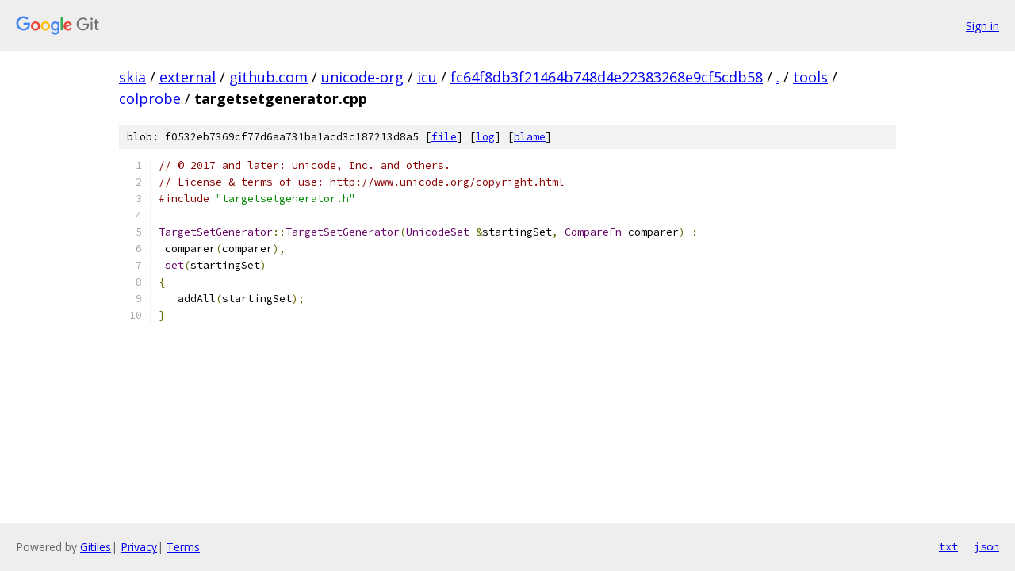

--- FILE ---
content_type: text/html; charset=utf-8
request_url: https://skia.googlesource.com/external/github.com/unicode-org/icu/+/fc64f8db3f21464b748d4e22383268e9cf5cdb58/tools/colprobe/targetsetgenerator.cpp?autodive=0%2F%2F
body_size: 1257
content:
<!DOCTYPE html><html lang="en"><head><meta charset="utf-8"><meta name="viewport" content="width=device-width, initial-scale=1"><title>tools/colprobe/targetsetgenerator.cpp - external/github.com/unicode-org/icu - Git at Google</title><link rel="stylesheet" type="text/css" href="/+static/base.css"><link rel="stylesheet" type="text/css" href="/+static/prettify/prettify.css"><!-- default customHeadTagPart --></head><body class="Site"><header class="Site-header"><div class="Header"><a class="Header-image" href="/"><img src="//www.gstatic.com/images/branding/lockups/2x/lockup_git_color_108x24dp.png" width="108" height="24" alt="Google Git"></a><div class="Header-menu"> <a class="Header-menuItem" href="https://accounts.google.com/AccountChooser?faa=1&amp;continue=https://skia.googlesource.com/login/external/github.com/unicode-org/icu/%2B/fc64f8db3f21464b748d4e22383268e9cf5cdb58/tools/colprobe/targetsetgenerator.cpp?autodive%3D0%252F%252F">Sign in</a> </div></div></header><div class="Site-content"><div class="Container "><div class="Breadcrumbs"><a class="Breadcrumbs-crumb" href="/?format=HTML">skia</a> / <a class="Breadcrumbs-crumb" href="/external/">external</a> / <a class="Breadcrumbs-crumb" href="/external/github.com/">github.com</a> / <a class="Breadcrumbs-crumb" href="/external/github.com/unicode-org/">unicode-org</a> / <a class="Breadcrumbs-crumb" href="/external/github.com/unicode-org/icu/">icu</a> / <a class="Breadcrumbs-crumb" href="/external/github.com/unicode-org/icu/+/fc64f8db3f21464b748d4e22383268e9cf5cdb58">fc64f8db3f21464b748d4e22383268e9cf5cdb58</a> / <a class="Breadcrumbs-crumb" href="/external/github.com/unicode-org/icu/+/fc64f8db3f21464b748d4e22383268e9cf5cdb58/?autodive=0%2F%2F">.</a> / <a class="Breadcrumbs-crumb" href="/external/github.com/unicode-org/icu/+/fc64f8db3f21464b748d4e22383268e9cf5cdb58/tools?autodive=0%2F%2F">tools</a> / <a class="Breadcrumbs-crumb" href="/external/github.com/unicode-org/icu/+/fc64f8db3f21464b748d4e22383268e9cf5cdb58/tools/colprobe?autodive=0%2F%2F">colprobe</a> / <span class="Breadcrumbs-crumb">targetsetgenerator.cpp</span></div><div class="u-sha1 u-monospace BlobSha1">blob: f0532eb7369cf77d6aa731ba1acd3c187213d8a5 [<a href="/external/github.com/unicode-org/icu/+/fc64f8db3f21464b748d4e22383268e9cf5cdb58/tools/colprobe/targetsetgenerator.cpp?autodive=0%2F%2F">file</a>] [<a href="/external/github.com/unicode-org/icu/+log/fc64f8db3f21464b748d4e22383268e9cf5cdb58/tools/colprobe/targetsetgenerator.cpp">log</a>] [<a href="/external/github.com/unicode-org/icu/+blame/fc64f8db3f21464b748d4e22383268e9cf5cdb58/tools/colprobe/targetsetgenerator.cpp">blame</a>]</div><table class="FileContents"><tr class="u-pre u-monospace FileContents-line"><td class="u-lineNum u-noSelect FileContents-lineNum" data-line-number="1"></td><td class="FileContents-lineContents" id="1"><span class="com">// © 2017 and later: Unicode, Inc. and others.</span></td></tr><tr class="u-pre u-monospace FileContents-line"><td class="u-lineNum u-noSelect FileContents-lineNum" data-line-number="2"></td><td class="FileContents-lineContents" id="2"><span class="com">// License &amp; terms of use: http://www.unicode.org/copyright.html</span></td></tr><tr class="u-pre u-monospace FileContents-line"><td class="u-lineNum u-noSelect FileContents-lineNum" data-line-number="3"></td><td class="FileContents-lineContents" id="3"><span class="com">#include</span><span class="pln"> </span><span class="str">&quot;targetsetgenerator.h&quot;</span></td></tr><tr class="u-pre u-monospace FileContents-line"><td class="u-lineNum u-noSelect FileContents-lineNum" data-line-number="4"></td><td class="FileContents-lineContents" id="4"></td></tr><tr class="u-pre u-monospace FileContents-line"><td class="u-lineNum u-noSelect FileContents-lineNum" data-line-number="5"></td><td class="FileContents-lineContents" id="5"><span class="typ">TargetSetGenerator</span><span class="pun">::</span><span class="typ">TargetSetGenerator</span><span class="pun">(</span><span class="typ">UnicodeSet</span><span class="pln"> </span><span class="pun">&amp;</span><span class="pln">startingSet</span><span class="pun">,</span><span class="pln"> </span><span class="typ">CompareFn</span><span class="pln"> comparer</span><span class="pun">)</span><span class="pln"> </span><span class="pun">:</span></td></tr><tr class="u-pre u-monospace FileContents-line"><td class="u-lineNum u-noSelect FileContents-lineNum" data-line-number="6"></td><td class="FileContents-lineContents" id="6"><span class="pln"> comparer</span><span class="pun">(</span><span class="pln">comparer</span><span class="pun">),</span></td></tr><tr class="u-pre u-monospace FileContents-line"><td class="u-lineNum u-noSelect FileContents-lineNum" data-line-number="7"></td><td class="FileContents-lineContents" id="7"><span class="pln"> </span><span class="typ">set</span><span class="pun">(</span><span class="pln">startingSet</span><span class="pun">)</span></td></tr><tr class="u-pre u-monospace FileContents-line"><td class="u-lineNum u-noSelect FileContents-lineNum" data-line-number="8"></td><td class="FileContents-lineContents" id="8"><span class="pun">{</span></td></tr><tr class="u-pre u-monospace FileContents-line"><td class="u-lineNum u-noSelect FileContents-lineNum" data-line-number="9"></td><td class="FileContents-lineContents" id="9"><span class="pln">   addAll</span><span class="pun">(</span><span class="pln">startingSet</span><span class="pun">);</span></td></tr><tr class="u-pre u-monospace FileContents-line"><td class="u-lineNum u-noSelect FileContents-lineNum" data-line-number="10"></td><td class="FileContents-lineContents" id="10"><span class="pun">}</span></td></tr></table><script nonce="VwpD_y3B9W1_2Flk-l8iQg">for (let lineNumEl of document.querySelectorAll('td.u-lineNum')) {lineNumEl.onclick = () => {window.location.hash = `#${lineNumEl.getAttribute('data-line-number')}`;};}</script></div> <!-- Container --></div> <!-- Site-content --><footer class="Site-footer"><div class="Footer"><span class="Footer-poweredBy">Powered by <a href="https://gerrit.googlesource.com/gitiles/">Gitiles</a>| <a href="https://policies.google.com/privacy">Privacy</a>| <a href="https://policies.google.com/terms">Terms</a></span><span class="Footer-formats"><a class="u-monospace Footer-formatsItem" href="?format=TEXT">txt</a> <a class="u-monospace Footer-formatsItem" href="?format=JSON">json</a></span></div></footer></body></html>